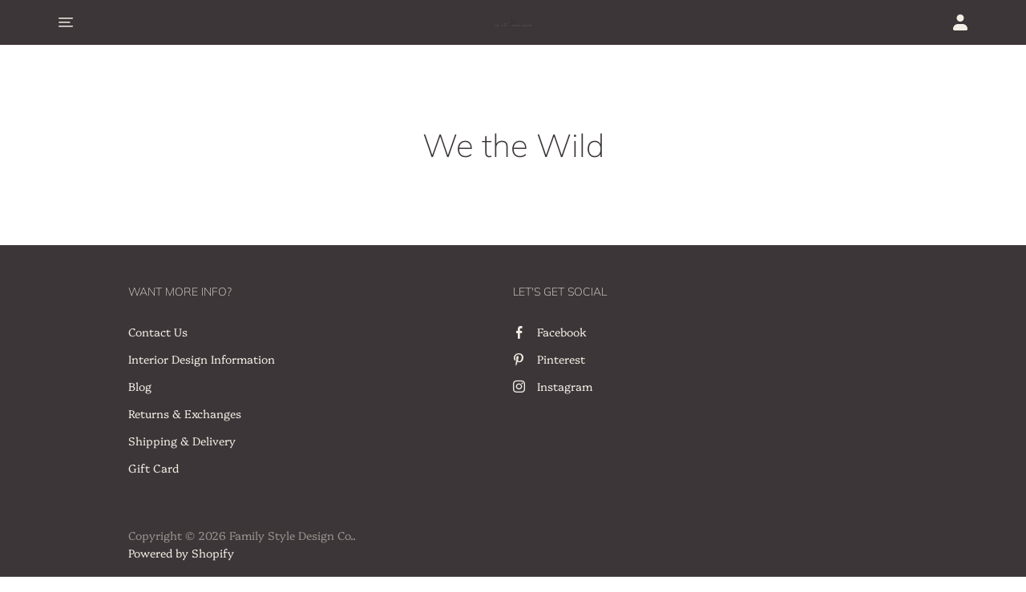

--- FILE ---
content_type: image/svg+xml
request_url: https://www.familystyledesignco.com/cdn/shop/files/New_Logo_6_x_4_in_300_x_90_px_5_96x32.svg?v=1753212092
body_size: 9754
content:
<svg version="1.2" preserveAspectRatio="xMidYMid meet" height="90" viewBox="0 0 243.75 67.499998" zoomAndPan="magnify" width="325" xmlns:xlink="http://www.w3.org/1999/xlink" xmlns="http://www.w3.org/2000/svg"><defs><clipPath id="9eb3128d46"><path d="M 87 35 L 113 35 L 113 42 L 87 42 Z M 87 35"></path></clipPath><clipPath id="ca23b7f066"><path d="M 84.128906 35.621094 L 110.472656 30.691406 L 112.527344 41.667969 L 86.183594 46.597656 Z M 84.128906 35.621094"></path></clipPath><clipPath id="e195ac5e1c"><path d="M 121.65625 28.597656 L 84.335938 35.582031 L 86.800781 48.753906 L 124.121094 41.769531 Z M 121.65625 28.597656"></path></clipPath></defs><g id="0a8fc58126"><g style="fill:#737373;fill-opacity:1;"><g transform="translate(117.611421, 48.227196)"><path d="M 0.828125 0 L 0.828125 -3.84375 L 2.984375 -3.84375 C 3.253906 -3.84375 3.476562 -3.816406 3.65625 -3.765625 C 3.832031 -3.710938 4.007812 -3.609375 4.1875 -3.453125 C 4.40625 -3.253906 4.570312 -3.015625 4.6875 -2.734375 C 4.8125 -2.460938 4.875 -2.179688 4.875 -1.890625 C 4.875 -1.515625 4.796875 -1.179688 4.640625 -0.890625 C 4.484375 -0.609375 4.265625 -0.390625 3.984375 -0.234375 C 3.703125 -0.078125 3.367188 0 2.984375 0 Z M 2.984375 -0.5 C 3.265625 -0.5 3.507812 -0.554688 3.71875 -0.671875 C 3.925781 -0.785156 4.085938 -0.945312 4.203125 -1.15625 C 4.316406 -1.363281 4.375 -1.609375 4.375 -1.890625 C 4.375 -2.097656 4.335938 -2.296875 4.265625 -2.484375 C 4.191406 -2.679688 4.082031 -2.851562 3.9375 -3 C 3.800781 -3.132812 3.664062 -3.222656 3.53125 -3.265625 C 3.394531 -3.304688 3.21875 -3.328125 3 -3.328125 L 1.328125 -3.328125 L 1.328125 -0.5 Z M 2.984375 -0.5" style="stroke:none"></path></g></g><g style="fill:#737373;fill-opacity:1;"><g transform="translate(123.533002, 48.227196)"><path d="M 4.34375 0 L 0.890625 0 L 0.890625 -3.84375 L 4.265625 -3.84375 L 4.265625 -3.328125 L 1.390625 -3.328125 L 1.390625 -2.21875 L 3.046875 -2.21875 L 3.046875 -1.703125 L 1.390625 -1.703125 L 1.390625 -0.515625 L 4.34375 -0.515625 Z M 4.34375 0" style="stroke:none"></path></g></g><g style="fill:#737373;fill-opacity:1;"><g transform="translate(128.904769, 48.227196)"><path d="M 2.796875 0.140625 C 2.378906 0.140625 1.960938 0.0820312 1.546875 -0.03125 C 1.316406 -0.09375 1.128906 -0.15625 0.984375 -0.21875 C 0.835938 -0.289062 0.664062 -0.398438 0.46875 -0.546875 L 0.703125 -1 C 0.828125 -0.914062 0.914062 -0.851562 0.96875 -0.8125 C 1.21875 -0.65625 1.5 -0.539062 1.8125 -0.46875 C 2.125 -0.394531 2.441406 -0.359375 2.765625 -0.359375 C 2.953125 -0.359375 3.144531 -0.375 3.34375 -0.40625 C 3.550781 -0.445312 3.726562 -0.519531 3.875 -0.625 C 4.03125 -0.726562 4.109375 -0.878906 4.109375 -1.078125 C 4.109375 -1.285156 4.019531 -1.441406 3.84375 -1.546875 C 3.675781 -1.648438 3.472656 -1.707031 3.234375 -1.71875 C 2.890625 -1.738281 2.503906 -1.75 2.078125 -1.75 C 1.847656 -1.75 1.632812 -1.789062 1.4375 -1.875 C 1.238281 -1.957031 1.070312 -2.078125 0.9375 -2.234375 C 0.8125 -2.398438 0.75 -2.59375 0.75 -2.8125 C 0.75 -3.09375 0.832031 -3.316406 1 -3.484375 C 1.175781 -3.660156 1.390625 -3.785156 1.640625 -3.859375 C 1.898438 -3.929688 2.164062 -3.96875 2.4375 -3.96875 C 2.789062 -3.96875 3.140625 -3.925781 3.484375 -3.84375 C 3.828125 -3.757812 4.132812 -3.625 4.40625 -3.4375 L 4.171875 -2.984375 C 3.953125 -3.117188 3.757812 -3.21875 3.59375 -3.28125 C 3.4375 -3.351562 3.269531 -3.398438 3.09375 -3.421875 C 2.925781 -3.441406 2.710938 -3.453125 2.453125 -3.453125 C 2.160156 -3.453125 1.882812 -3.40625 1.625 -3.3125 C 1.375 -3.226562 1.25 -3.066406 1.25 -2.828125 C 1.25 -2.703125 1.289062 -2.59375 1.375 -2.5 C 1.457031 -2.414062 1.554688 -2.351562 1.671875 -2.3125 C 1.796875 -2.28125 1.921875 -2.265625 2.046875 -2.265625 C 2.398438 -2.265625 2.753906 -2.253906 3.109375 -2.234375 C 3.367188 -2.222656 3.613281 -2.175781 3.84375 -2.09375 C 4.070312 -2.019531 4.257812 -1.894531 4.40625 -1.71875 C 4.550781 -1.550781 4.625 -1.335938 4.625 -1.078125 C 4.625 -0.773438 4.53125 -0.53125 4.34375 -0.34375 C 4.164062 -0.164062 3.9375 -0.0390625 3.65625 0.03125 C 3.382812 0.101562 3.097656 0.140625 2.796875 0.140625 Z M 2.796875 0.140625" style="stroke:none"></path></g></g><g style="fill:#737373;fill-opacity:1;"><g transform="translate(134.276562, 48.227196)"><path d="M 1.65625 0 L 1.140625 0 L 1.140625 -3.84375 L 1.65625 -3.84375 Z M 1.65625 0" style="stroke:none"></path></g></g><g style="fill:#737373;fill-opacity:1;"><g transform="translate(137.308013, 48.227196)"><path d="M 2.90625 0.109375 C 2.488281 0.109375 2.101562 0.03125 1.75 -0.125 C 1.394531 -0.28125 1.109375 -0.507812 0.890625 -0.8125 C 0.679688 -1.125 0.578125 -1.492188 0.578125 -1.921875 C 0.578125 -2.335938 0.6875 -2.695312 0.90625 -3 C 1.125 -3.3125 1.410156 -3.550781 1.765625 -3.71875 C 2.128906 -3.882812 2.515625 -3.96875 2.921875 -3.96875 C 3.273438 -3.96875 3.585938 -3.914062 3.859375 -3.8125 C 4.140625 -3.71875 4.425781 -3.566406 4.71875 -3.359375 L 4.453125 -2.9375 C 4.179688 -3.113281 3.929688 -3.242188 3.703125 -3.328125 C 3.472656 -3.410156 3.210938 -3.453125 2.921875 -3.453125 C 2.609375 -3.453125 2.304688 -3.394531 2.015625 -3.28125 C 1.734375 -3.164062 1.503906 -2.988281 1.328125 -2.75 C 1.160156 -2.519531 1.078125 -2.242188 1.078125 -1.921875 C 1.078125 -1.597656 1.160156 -1.320312 1.328125 -1.09375 C 1.492188 -0.863281 1.710938 -0.6875 1.984375 -0.5625 C 2.265625 -0.445312 2.566406 -0.390625 2.890625 -0.390625 C 3.429688 -0.390625 3.914062 -0.539062 4.34375 -0.84375 L 4.34375 -1.59375 L 3.078125 -1.59375 L 3.078125 -2.109375 L 4.84375 -2.109375 L 4.84375 -0.609375 C 4.601562 -0.378906 4.304688 -0.203125 3.953125 -0.078125 C 3.609375 0.046875 3.257812 0.109375 2.90625 0.109375 Z M 2.90625 0.109375" style="stroke:none"></path></g></g><g style="fill:#737373;fill-opacity:1;"><g transform="translate(143.095849, 48.227196)"><path d="M 1.625 0 L 1.125 0 L 1.125 -3.84375 L 1.625 -3.84375 L 4.328125 -0.765625 L 4.328125 -3.84375 L 4.8125 -3.84375 L 4.8125 0 L 4.328125 0 L 1.625 -3.078125 Z M 1.625 0" style="stroke:none"></path></g></g><g style="fill:#737373;fill-opacity:1;"><g transform="translate(149.292322, 48.227196)"><path d="" style="stroke:none"></path></g></g><g style="fill:#737373;fill-opacity:1;"><g transform="translate(152.323788, 48.227196)"><path d="M 3.0625 0.140625 C 2.632812 0.140625 2.234375 0.0625 1.859375 -0.09375 C 1.492188 -0.257812 1.195312 -0.492188 0.96875 -0.796875 C 0.75 -1.109375 0.640625 -1.484375 0.640625 -1.921875 C 0.640625 -2.328125 0.742188 -2.6875 0.953125 -3 C 1.160156 -3.3125 1.441406 -3.550781 1.796875 -3.71875 C 2.148438 -3.882812 2.53125 -3.96875 2.9375 -3.96875 C 3.332031 -3.96875 3.691406 -3.90625 4.015625 -3.78125 C 4.347656 -3.65625 4.664062 -3.46875 4.96875 -3.21875 L 4.671875 -2.78125 C 4.398438 -3.007812 4.125 -3.175781 3.84375 -3.28125 C 3.570312 -3.394531 3.269531 -3.453125 2.9375 -3.453125 C 2.625 -3.453125 2.332031 -3.390625 2.0625 -3.265625 C 1.789062 -3.148438 1.570312 -2.972656 1.40625 -2.734375 C 1.238281 -2.503906 1.15625 -2.226562 1.15625 -1.90625 C 1.15625 -1.570312 1.242188 -1.289062 1.421875 -1.0625 C 1.609375 -0.832031 1.847656 -0.660156 2.140625 -0.546875 C 2.429688 -0.429688 2.742188 -0.375 3.078125 -0.375 C 3.398438 -0.375 3.691406 -0.414062 3.953125 -0.5 C 4.210938 -0.582031 4.476562 -0.722656 4.75 -0.921875 L 4.953125 -0.46875 C 4.691406 -0.257812 4.394531 -0.101562 4.0625 0 C 3.738281 0.09375 3.40625 0.140625 3.0625 0.140625 Z M 3.0625 0.140625" style="stroke:none"></path></g></g><g style="fill:#737373;fill-opacity:1;"><g transform="translate(158.111637, 48.227196)"><path d="M 2.953125 0.140625 C 2.535156 0.140625 2.144531 0.0546875 1.78125 -0.109375 C 1.425781 -0.273438 1.140625 -0.515625 0.921875 -0.828125 C 0.710938 -1.148438 0.609375 -1.519531 0.609375 -1.9375 C 0.609375 -2.34375 0.71875 -2.695312 0.9375 -3 C 1.15625 -3.3125 1.441406 -3.550781 1.796875 -3.71875 C 2.148438 -3.882812 2.53125 -3.96875 2.9375 -3.96875 C 3.34375 -3.96875 3.726562 -3.878906 4.09375 -3.703125 C 4.457031 -3.535156 4.75 -3.296875 4.96875 -2.984375 C 5.195312 -2.671875 5.3125 -2.300781 5.3125 -1.875 C 5.3125 -1.457031 5.203125 -1.09375 4.984375 -0.78125 C 4.765625 -0.476562 4.472656 -0.25 4.109375 -0.09375 C 3.742188 0.0625 3.359375 0.140625 2.953125 0.140625 Z M 2.96875 -0.359375 C 3.28125 -0.359375 3.578125 -0.414062 3.859375 -0.53125 C 4.148438 -0.644531 4.378906 -0.816406 4.546875 -1.046875 C 4.722656 -1.273438 4.8125 -1.550781 4.8125 -1.875 C 4.8125 -2.207031 4.722656 -2.492188 4.546875 -2.734375 C 4.367188 -2.972656 4.132812 -3.148438 3.84375 -3.265625 C 3.550781 -3.390625 3.25 -3.453125 2.9375 -3.453125 C 2.625 -3.453125 2.328125 -3.390625 2.046875 -3.265625 C 1.765625 -3.148438 1.535156 -2.976562 1.359375 -2.75 C 1.179688 -2.519531 1.09375 -2.25 1.09375 -1.9375 C 1.09375 -1.601562 1.179688 -1.316406 1.359375 -1.078125 C 1.535156 -0.847656 1.765625 -0.671875 2.046875 -0.546875 C 2.335938 -0.421875 2.644531 -0.359375 2.96875 -0.359375 Z M 2.96875 -0.359375" style="stroke:none"></path></g></g><g style="fill:#737373;fill-opacity:1;"><g transform="translate(164.308108, 48.227196)"><path d="M 1.625 0 L 1.125 0 L 1.125 -3.84375 L 1.640625 -3.84375 L 3.25 -1.40625 L 4.859375 -3.84375 L 5.359375 -3.84375 L 5.359375 0 L 4.859375 0 L 4.859375 -2.9375 L 3.25 -0.5 L 1.625 -2.9375 Z M 1.625 0" style="stroke:none"></path></g></g><g style="fill:#737373;fill-opacity:1;"><g transform="translate(171.054367, 48.227196)"><path d="M 0.953125 0 L 0.953125 -3.84375 L 3.3125 -3.84375 C 3.71875 -3.84375 4.046875 -3.738281 4.296875 -3.53125 C 4.546875 -3.332031 4.671875 -3.03125 4.671875 -2.625 C 4.671875 -2.21875 4.546875 -1.914062 4.296875 -1.71875 C 4.046875 -1.53125 3.71875 -1.4375 3.3125 -1.4375 L 1.453125 -1.4375 L 1.453125 0 Z M 3.3125 -1.953125 C 3.582031 -1.953125 3.789062 -2 3.9375 -2.09375 C 4.09375 -2.1875 4.171875 -2.363281 4.171875 -2.625 C 4.171875 -2.882812 4.09375 -3.066406 3.9375 -3.171875 C 3.789062 -3.273438 3.582031 -3.328125 3.3125 -3.328125 L 1.453125 -3.328125 L 1.453125 -1.953125 Z M 3.3125 -1.953125" style="stroke:none"></path></g></g><g style="fill:#737373;fill-opacity:1;"><g transform="translate(176.567296, 48.227196)"><path d="M 0.6875 0 L 0.15625 0 L 2.34375 -3.84375 L 2.796875 -3.84375 L 4.953125 0 L 4.421875 0 L 3.875 -0.953125 L 1.234375 -0.953125 Z M 2.5625 -3.3125 L 1.515625 -1.46875 L 3.59375 -1.46875 Z M 2.5625 -3.3125" style="stroke:none"></path></g></g><g style="fill:#737373;fill-opacity:1;"><g transform="translate(181.939091, 48.227196)"><path d="M 1.625 0 L 1.125 0 L 1.125 -3.84375 L 1.625 -3.84375 L 4.328125 -0.765625 L 4.328125 -3.84375 L 4.8125 -3.84375 L 4.8125 0 L 4.328125 0 L 1.625 -3.078125 Z M 1.625 0" style="stroke:none"></path></g></g><g style="fill:#737373;fill-opacity:1;"><g transform="translate(188.135562, 48.227196)"><path d="M 2.40625 0 L 1.890625 0 L 1.890625 -1.90625 L 0.15625 -3.84375 L 0.8125 -3.84375 L 2.15625 -2.359375 L 3.484375 -3.84375 L 4.15625 -3.84375 L 2.40625 -1.90625 Z M 2.40625 0" style="stroke:none"></path></g></g><g clip-path="url(#9eb3128d46)" clip-rule="nonzero"><g clip-path="url(#ca23b7f066)" clip-rule="nonzero"><g clip-path="url(#e195ac5e1c)" clip-rule="nonzero"><path d="M 116.277344 36.664062 C 117.546875 37.175781 119.167969 38.617188 119.191406 40.011719 C 119.238281 42.652344 113.6875 39.867188 116.277344 36.664062 Z M 116.171875 36.382812 C 110.0625 33.996094 105.804688 37.660156 96.1875 38.8125 C 85.230469 40.121094 88.183594 34.863281 89.664062 35.78125 C 89.828125 35.882812 89.894531 36 90.074219 35.960938 C 90.449219 35.886719 89.910156 35.265625 89.050781 35.433594 C 87.195312 35.796875 86.398438 38.0625 89.621094 39.035156 C 95.195312 40.714844 107.65625 36.292969 110.03125 35.957031 C 113.308594 35.496094 115.800781 36.351562 116.015625 36.550781 C 113.28125 40.273438 119.160156 42.660156 119.4375 40.207031 C 119.542969 39.296875 118.878906 38.320312 118.195312 37.671875 C 117.609375 37.113281 117.074219 36.824219 116.445312 36.503906 C 116.410156 36.484375 116.484375 36.425781 116.5 36.40625 C 118.582031 34.257812 122.144531 35.929688 122.507812 36.746094 C 122.53125 36.789062 122.578125 36.820312 122.625 36.8125 C 123.136719 36.707031 119.539062 33.492188 116.171875 36.382812" style="stroke:none;fill-rule:nonzero;fill:#737373;fill-opacity:1;"></path></g></g></g><g transform="matrix(0.238235,0,0,0.238235,104.642643,11.197058)" mask="url(#0205d359d0)"><image preserveAspectRatio="xMidYMid meet" height="195" xlink:href="[data-uri]" width="163"></image><mask id="0205d359d0"><g transform="matrix(1,0,0,1,0,-0.000000000000007105)"><image preserveAspectRatio="xMidYMid meet" height="195" xlink:href="[data-uri]" width="163"></image></g></mask></g><g style="fill:#737373;fill-opacity:1;"><g transform="translate(51.091017, 48.227196)"><path d="M 1.390625 0 L 0.890625 0 L 0.890625 -3.84375 L 4.21875 -3.84375 L 4.21875 -3.328125 L 1.390625 -3.328125 L 1.390625 -2.25 L 3.140625 -2.25 L 3.140625 -1.734375 L 1.390625 -1.734375 Z M 1.390625 0" style="stroke:none"></path></g></g><g style="fill:#737373;fill-opacity:1;"><g transform="translate(56.061608, 48.227196)"><path d="M 0.6875 0 L 0.15625 0 L 2.34375 -3.84375 L 2.796875 -3.84375 L 4.953125 0 L 4.421875 0 L 3.875 -0.953125 L 1.234375 -0.953125 Z M 2.5625 -3.3125 L 1.515625 -1.46875 L 3.59375 -1.46875 Z M 2.5625 -3.3125" style="stroke:none"></path></g></g><g style="fill:#737373;fill-opacity:1;"><g transform="translate(61.433382, 48.227196)"><path d="M 1.625 0 L 1.125 0 L 1.125 -3.84375 L 1.640625 -3.84375 L 3.25 -1.40625 L 4.859375 -3.84375 L 5.359375 -3.84375 L 5.359375 0 L 4.859375 0 L 4.859375 -2.9375 L 3.25 -0.5 L 1.625 -2.9375 Z M 1.625 0" style="stroke:none"></path></g></g><g style="fill:#737373;fill-opacity:1;"><g transform="translate(68.179643, 48.227196)"><path d="M 1.65625 0 L 1.140625 0 L 1.140625 -3.84375 L 1.65625 -3.84375 Z M 1.65625 0" style="stroke:none"></path></g></g><g style="fill:#737373;fill-opacity:1;"><g transform="translate(71.211101, 48.227196)"><path d="M 3.921875 0 L 0.921875 0 L 0.921875 -3.84375 L 1.40625 -3.84375 L 1.40625 -0.5 L 3.921875 -0.5 Z M 3.921875 0" style="stroke:none"></path></g></g><g style="fill:#737373;fill-opacity:1;"><g transform="translate(75.758198, 48.227196)"><path d="M 2.40625 0 L 1.890625 0 L 1.890625 -1.90625 L 0.15625 -3.84375 L 0.8125 -3.84375 L 2.15625 -2.359375 L 3.484375 -3.84375 L 4.15625 -3.84375 L 2.40625 -1.90625 Z M 2.40625 0" style="stroke:none"></path></g></g><g style="fill:#737373;fill-opacity:1;"><g transform="translate(80.305294, 48.227196)"><path d="" style="stroke:none"></path></g></g><g style="fill:#737373;fill-opacity:1;"><g transform="translate(83.336752, 48.227196)"><path d="M 2.796875 0.140625 C 2.378906 0.140625 1.960938 0.0820312 1.546875 -0.03125 C 1.316406 -0.09375 1.128906 -0.15625 0.984375 -0.21875 C 0.835938 -0.289062 0.664062 -0.398438 0.46875 -0.546875 L 0.703125 -1 C 0.828125 -0.914062 0.914062 -0.851562 0.96875 -0.8125 C 1.21875 -0.65625 1.5 -0.539062 1.8125 -0.46875 C 2.125 -0.394531 2.441406 -0.359375 2.765625 -0.359375 C 2.953125 -0.359375 3.144531 -0.375 3.34375 -0.40625 C 3.550781 -0.445312 3.726562 -0.519531 3.875 -0.625 C 4.03125 -0.726562 4.109375 -0.878906 4.109375 -1.078125 C 4.109375 -1.285156 4.019531 -1.441406 3.84375 -1.546875 C 3.675781 -1.648438 3.472656 -1.707031 3.234375 -1.71875 C 2.890625 -1.738281 2.503906 -1.75 2.078125 -1.75 C 1.847656 -1.75 1.632812 -1.789062 1.4375 -1.875 C 1.238281 -1.957031 1.070312 -2.078125 0.9375 -2.234375 C 0.8125 -2.398438 0.75 -2.59375 0.75 -2.8125 C 0.75 -3.09375 0.832031 -3.316406 1 -3.484375 C 1.175781 -3.660156 1.390625 -3.785156 1.640625 -3.859375 C 1.898438 -3.929688 2.164062 -3.96875 2.4375 -3.96875 C 2.789062 -3.96875 3.140625 -3.925781 3.484375 -3.84375 C 3.828125 -3.757812 4.132812 -3.625 4.40625 -3.4375 L 4.171875 -2.984375 C 3.953125 -3.117188 3.757812 -3.21875 3.59375 -3.28125 C 3.4375 -3.351562 3.269531 -3.398438 3.09375 -3.421875 C 2.925781 -3.441406 2.710938 -3.453125 2.453125 -3.453125 C 2.160156 -3.453125 1.882812 -3.40625 1.625 -3.3125 C 1.375 -3.226562 1.25 -3.066406 1.25 -2.828125 C 1.25 -2.703125 1.289062 -2.59375 1.375 -2.5 C 1.457031 -2.414062 1.554688 -2.351562 1.671875 -2.3125 C 1.796875 -2.28125 1.921875 -2.265625 2.046875 -2.265625 C 2.398438 -2.265625 2.753906 -2.253906 3.109375 -2.234375 C 3.367188 -2.222656 3.613281 -2.175781 3.84375 -2.09375 C 4.070312 -2.019531 4.257812 -1.894531 4.40625 -1.71875 C 4.550781 -1.550781 4.625 -1.335938 4.625 -1.078125 C 4.625 -0.773438 4.53125 -0.53125 4.34375 -0.34375 C 4.164062 -0.164062 3.9375 -0.0390625 3.65625 0.03125 C 3.382812 0.101562 3.097656 0.140625 2.796875 0.140625 Z M 2.796875 0.140625" style="stroke:none"></path></g></g><g style="fill:#737373;fill-opacity:1;"><g transform="translate(88.708531, 48.227196)"><path d="M 2.4375 0 L 1.953125 0 L 1.953125 -3.34375 L 0.40625 -3.34375 L 0.40625 -3.84375 L 4.015625 -3.84375 L 4.015625 -3.34375 L 2.4375 -3.34375 Z M 2.4375 0" style="stroke:none"></path></g></g><g style="fill:#737373;fill-opacity:1;"><g transform="translate(93.396797, 48.227196)"><path d="M 2.40625 0 L 1.890625 0 L 1.890625 -1.90625 L 0.15625 -3.84375 L 0.8125 -3.84375 L 2.15625 -2.359375 L 3.484375 -3.84375 L 4.15625 -3.84375 L 2.40625 -1.90625 Z M 2.40625 0" style="stroke:none"></path></g></g><g style="fill:#737373;fill-opacity:1;"><g transform="translate(97.943886, 48.227196)"><path d="M 3.921875 0 L 0.921875 0 L 0.921875 -3.84375 L 1.40625 -3.84375 L 1.40625 -0.5 L 3.921875 -0.5 Z M 3.921875 0" style="stroke:none"></path></g></g><g style="fill:#737373;fill-opacity:1;"><g transform="translate(102.49099, 48.227196)"><path d="M 4.34375 0 L 0.890625 0 L 0.890625 -3.84375 L 4.265625 -3.84375 L 4.265625 -3.328125 L 1.390625 -3.328125 L 1.390625 -2.21875 L 3.046875 -2.21875 L 3.046875 -1.703125 L 1.390625 -1.703125 L 1.390625 -0.515625 L 4.34375 -0.515625 Z M 4.34375 0" style="stroke:none"></path></g></g></g></svg>